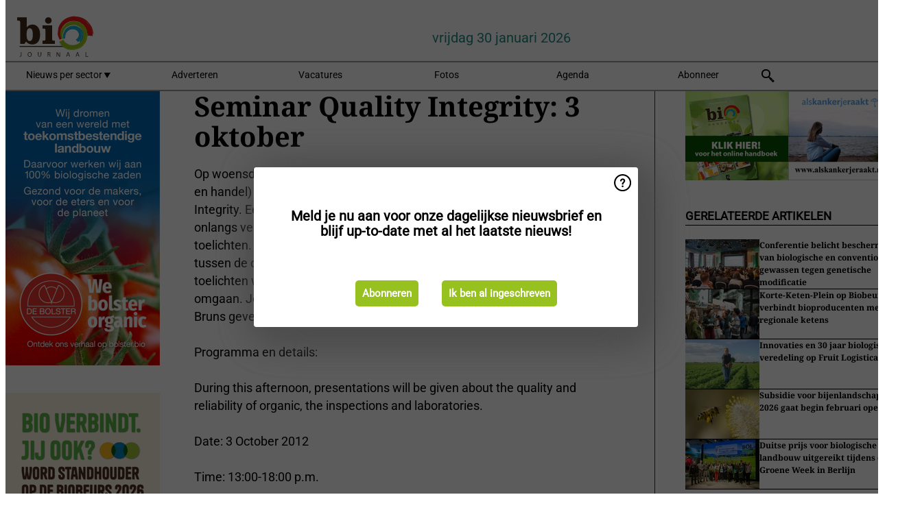

--- FILE ---
content_type: text/html; charset=utf-8
request_url: https://www.biojournaal.nl/widget/top/1044/
body_size: 140
content:

    <section>
        <h2>Top 5 -  afgelopen week</h2>
        <ul>
                <li>
                    <a href="/article/9803804/van-bodem-tot-darm-microbioom-centraal-tijdens-drukbezochte-bioborrel/">
                        <article>Van bodem tot darm: microbioom centraal tijdens drukbezochte BioBorrel</article>
                    </a>
                </li>
                <li>
                    <a href="/article/9803952/ekoplaza-waarschuwt-voor-resten-gewasbeschermingsmiddelen-op-groente-en-fruit/">
                        <article>Ekoplaza waarschuwt voor resten gewasbeschermingsmiddelen op groente en fruit</article>
                    </a>
                </li>
                <li>
                    <a href="/article/9803315/bio-koe-veronika-gebruikt-bezem-om-zich-te-krabben-en-wordt-daardoor-wereldnieuws/">
                        <article>Bio-koe Veronika gebruikt bezem om zich te krabben en wordt daardoor wereldnieuws</article>
                    </a>
                </li>
                <li>
                    <a href="/article/9803396/wij-willen-een-voortrekker-blijven-in-het-biologische-notenpastalandschap/">
                        <article>&quot;Wij willen een voortrekker blijven in het biologische notenpastalandschap&quot;</article>
                    </a>
                </li>
                <li>
                    <a href="/article/9802426/honderden-mensen-redden-60-ton-afgekeurde-biologische-aardappelen-in-steenbergen/">
                        <article>Honderden mensen redden 60 ton afgekeurde biologische aardappelen in Steenbergen</article>
                    </a>
                </li>
        </ul>
    </section>


--- FILE ---
content_type: text/html; charset=utf-8
request_url: https://www.biojournaal.nl/widget/googlenews/1041/
body_size: 2185
content:

<section>
    <h2>Overig nieuws</h2>
    <ul >
            <li >
                <a href="https://news.google.com/rss/articles/[base64]?oc=5">Zo&#x2019;n 2000 demonstranten op Maliveld tegen ayatollah: &#x2019;Wij willen geen islamitisch regime meer, hun einde is gekomen.&#x2019; - De Telegraaf</a>
            </li>
            <li >
                <a href="https://news.google.com/rss/articles/CBMijwFBVV95cUxNQk5oSDBmWEJPSjdPZGd6VkZ6aXFndC1VZTBsMUlwWDNyNi1BR1FLSS1SZjJPR2VTTEpiN2prd0Z1dElCVklOSVFFZnB5ZmFuWS1IaWNIY21hQzFueUtZcVphQllxdWFSSlZ4S01kUVUzaUlZb3NKVm1TVjBVdXpYLU53LU0wR25JWVFYR1dINA?oc=5">Mogelijk sneeuw en ijzel vanaf woensdag - NOS</a>
            </li>
            <li >
                <a href="https://news.google.com/rss/articles/[base64]?oc=5">Agent onder vuur na trapincident in Utrecht: &#x2019;Discriminatie? Puur gelul&#x2019; - De Telegraaf</a>
            </li>
            <li >
                <a href="https://news.google.com/rss/articles/[base64]?oc=5">Politie lost waarschuwingsschot in Sprang-Capelle bij arrestatie verdachte van steekpartij - Brabants Dagblad</a>
            </li>
            <li >
                <a href="https://news.google.com/rss/articles/CBMigAFBVV95cUxOU0cyVEQwSjhDSFJZSVZuenJHU25HZzdPZlpRTWJUQnVKQTJVejk3TDg3aVk1UnRvc0o0SUw0Q1AwYzRVc3otb3d5d0QyWGRwekowRm44OGM5dzFCVVdyNnNzSERjWkdKSndMYjBpa1I1LVE5LU0wQ1NGNE5HT0RiWA?oc=5">Drie voertuigen betrokken bij ongeval - Omroep West</a>
            </li>
            <li >
                <a href="https://news.google.com/rss/articles/[base64]?oc=5">112-nieuws: Brand bij woning in Veendam &#x2022; Code geel wegens gladheid - RTV Noord</a>
            </li>
            <li >
                <a href="https://news.google.com/rss/articles/[base64]?oc=5">Pruuf Mar wint opnieuw LVK na zinderende finale: &#x2018;Toen ik het filmpje van m&#x2019;n dochtertjes zag, viel alle spanning weg&#x2019; - De Limburger</a>
            </li>
            <li >
                <a href="https://news.google.com/rss/articles/[base64]?oc=5">Soepele overgang pati&#xEB;nten SJG Weert naar nieuw ziekenhuis - Nederweert24</a>
            </li>
            <li >
                <a href="https://news.google.com/rss/articles/[base64]?oc=5">Twee rijbanen A15 nog tot morgenochtend gesloten door geschaarde vrachtwagen - Rijnmond</a>
            </li>
            <li >
                <a href="https://news.google.com/rss/articles/[base64]?oc=5">Vogelgriep op pluimveebedrijf Dalen, 15.000 kippen geruimd - NOS</a>
            </li>
    </ul>
</section>

--- FILE ---
content_type: image/svg+xml
request_url: https://www.biojournaal.nl/dist/img/bj-nl/logo.svg
body_size: 8682
content:
<?xml version="1.0" encoding="utf-8"?>
<!-- Generator: Adobe Illustrator 25.2.1, SVG Export Plug-In . SVG Version: 6.00 Build 0)  -->
<svg version="1.1" id="Laag_1" xmlns="http://www.w3.org/2000/svg" xmlns:xlink="http://www.w3.org/1999/xlink" x="0px" y="0px"
	 viewBox="0 0 258 116" style="enable-background:new 0 0 258 116;" xml:space="preserve">
<style type="text/css">
	.st0{fill:#8DB224;}
	.st1{fill:none;}
	.st2{fill:#4B2D1B;}
	.st3{fill:#432918;}
	.st4{fill:#1BA6CD;}
	.st5{fill:#95C11F;}
	.st6{fill:#E41913;}
</style>
<g>
	<g>
		<g>
			<g>
				<g>
					<g>
						<g>
							<path class="st0" d="M141.6,73c-1.2,0.8,0.8,0-0.8,0.6C140.9,73.2,141.2,73,141.6,73"/>
						</g>
					</g>
					<g>
						<g>
							<line class="st1" x1="142.2" y1="64.5" x2="142.4" y2="64.5"/>
						</g>
					</g>
					<g>
						<g>
							<line class="st1" x1="137.1" y1="64.9" x2="136.9" y2="64.5"/>
						</g>
					</g>
					<g>
						<g>
							<path class="st2" d="M39.8,100h1.6v7.8c0,3-1.6,4-3.6,4c-0.6,0-1.2-0.2-1.6-0.2l0.2-1.2c0.4,0.2,0.8,0.2,1.2,0.2
								c1.4,0,2.2-0.6,2.2-2.8C39.8,107.9,39.8,100,39.8,100z"/>
						</g>
					</g>
					<g>
						<g>
							<path class="st2" d="M67.9,105.9c0,4-2.4,6.2-5.4,6.2c-3.2,0-5.2-2.4-5.2-6c0-3.8,2.2-6.2,5.4-6.2
								C65.7,99.8,67.9,102.5,67.9,105.9 M58.7,106.1c0,2.6,1.4,4.8,3.8,4.8c2.4,0,3.8-2.2,3.8-4.8c0-2.4-1.2-4.8-3.8-4.8
								S58.7,103.5,58.7,106.1"/>
						</g>
					</g>
					<g>
						<g>
							<path class="st2" d="M85.4,100v7c0,2.6,1.2,3.8,2.8,3.8c1.8,0,2.8-1.2,2.8-3.8v-7h1.6v6.8c0,3.6-1.8,5-4.4,5
								c-2.4,0-4.2-1.4-4.2-5V100H85.4z"/>
						</g>
					</g>
					<g>
						<g>
							<path class="st2" d="M109,100.2c0.8-0.2,1.8-0.2,2.8-0.2c1.6,0,2.6,0.4,3.4,1c0.6,0.6,1,1.4,1,2.2c0,1.6-1,2.6-2.2,3l0,0
								c0.8,0.4,1.4,1.2,1.6,2.4c0.4,1.6,0.6,2.8,1,3.2H115c-0.2-0.4-0.4-1.4-0.8-2.8c-0.4-1.6-1-2.2-2.4-2.2h-1.4v5H109V100.2z
								 M110.6,105.7h1.6c1.6,0,2.6-0.8,2.6-2.2c0-1.6-1-2.2-2.6-2.2c-0.8,0-1.2,0-1.4,0.2v4.2H110.6z"/>
						</g>
					</g>
					<g>
						<g>
							<path class="st2" d="M132.3,111.9v-11.6h1.6l3.8,6c0.8,1.4,1.6,2.6,2,3.8l0,0c-0.2-1.6-0.2-3-0.2-4.8v-4.8h1.4v11.6h-1.6
								l-3.8-6c-0.8-1.4-1.6-2.6-2.2-3.8l0,0c0,1.4,0.2,2.8,0.2,4.8v5h-1.2V111.9z"/>
						</g>
					</g>
					<g>
						<g>
							<path class="st2" d="M159.8,108.1l-1.2,3.6H157l4-11.6h1.8l4,11.6h-1.6l-1.2-3.6H159.8z M163.6,106.9l-1.2-3.4
								c-0.2-0.8-0.4-1.4-0.6-2.2l0,0c-0.2,0.6-0.4,1.4-0.6,2.2l-1.2,3.4H163.6z"/>
						</g>
					</g>
					<g>
						<g>
							<path class="st2" d="M184.3,108.1l-1.2,3.6h-1.6l4-11.6h1.8l4,11.6h-1.6l-1.2-3.6H184.3z M188.3,106.9l-1.2-3.4
								c-0.2-0.8-0.4-1.4-0.6-2.2l0,0c-0.2,0.6-0.4,1.4-0.6,2.2l-1.2,3.4H188.3z"/>
						</g>
					</g>
					<g>
						<g>
							<polygon class="st2" points="207.2,100 208.6,100 208.6,110.5 213.6,110.5 213.6,111.9 207.2,111.9 							"/>
						</g>
					</g>
					<g>
						<g>
							<rect x="36.4" y="84" class="st3" width="126" height="2.4"/>
						</g>
					</g>
					<g>
						<g>
							<path class="st3" d="M53.4,72.5l-4.4,6H38V22.8c0-2-0.4-3.2-1-3.8c-0.6-0.6-2-1-3.8-1h-3V9.5h24.7v25.9
								c2-2.4,4.2-4.2,6.8-5.4c2.6-1.2,5.2-1.8,8.4-1.8c5.8,0,10.6,2.4,14,7c3.6,4.6,5.4,11,5.4,19.1c0,8.2-1.8,14.7-5.2,19.1
								c-3.4,4.4-8.4,6.6-15.1,6.6c-3.2,0-6-0.6-8.6-1.8C58.1,77.2,55.7,75.2,53.4,72.5 M54.6,54.5c0,5.6,0.8,9.6,2,12.4
								c1.4,2.8,3.4,4.2,6,4.2c2.8,0,4.8-1.4,6-4c1.4-2.8,2-6.8,2-12.6s-0.6-10-2-12.6c-1.2-2.6-3.4-4-6-4c-2.8,0-4.8,1.4-6.2,4
								C55.4,44.5,54.6,48.7,54.6,54.5"/>
						</g>
					</g>
					<g>
						<g>
							<path class="st3" d="M103.2,44.7V44c0-2.6-0.2-4-0.8-4.6c-0.6-0.6-1.8-0.8-3.6-0.8h-3.2v-8.4h25.1v35.1c0,2,0.2,3.4,0.8,4
								c0.6,0.6,1.8,0.8,3.8,0.8h2.6v8.4H95.6v-8.4h3c2,0,3.2-0.2,3.8-0.8c0.6-0.6,1-1.8,1-3.8V44.7H103.2z M102.4,17.6
								c0-2.2,0.8-4.2,2.4-6c1.6-1.6,3.6-2.4,6-2.4s4.4,0.8,6,2.4s2.4,3.6,2.4,6s-0.8,4.4-2.4,6s-3.6,2.4-6,2.4s-4.4-0.8-6-2.4
								C103.2,22,102.4,20,102.4,17.6"/>
						</g>
					</g>
					<g>
						<g>
							<path class="st4" d="M187.5,74l-5.2-6.8c4.6-2.4,8.2-8,8-14c-0.2-3-1-6-2.8-8.6s-4.4-4.8-7.6-6.2c-3.2-1.4-6.8-1.8-10.4-1.4
								c-3.6,0.4-7.4,2-10.4,4.4s-5.6,5.8-7,9.4c-1.4,3.8-1.8,8-1,12c-1.2-4-1.2-8.4-0.2-12.4c1.2-4,3.4-7.8,6.4-10.8s7-5,11.2-6
								s8.6-0.8,12.6,0.4s7.6,3.6,10.4,6.8c2.8,3,4.6,7,5.2,11c0.6,4,0.2,8.2-1.4,12.2C193.5,68.1,190.9,71.5,187.5,74"/>
						</g>
					</g>
					<g>
						<g>
							<path class="st4" d="M184.3,71.5c0.6,0.4,0.2-0.6,0.4,0.2C184.5,71.7,184.3,71.7,184.3,71.5"/>
						</g>
					</g>
					<g>
						<g>
							<path class="st4" d="M192.1,70.5c0.4-2.4,3-4.2,3.2-6.8c0-0.2,0.6,0.4,0.8-0.4c0-2.4,1.2-5.8,1.6-8.8l0.2,0.2
								c0.2-0.6-0.6-1.2-0.6-1.8c0.2,0,0.2,0.2,0.4,0c-0.4,0-0.4-1-0.6-1.2c0.2-0.2,0.4-0.2,0.6-0.6l-0.6-0.2
								c-1.2-0.6-0.4-2.2-1.4-3.2c0.2,0,0.2,0.2,0.2,0c-1.4-1.6-2.4-3.8-4-5.4c0.2,0,0.4-0.2,0.6-0.4c-0.4,0.2-1-0.2-1.4-0.6
								c0.2-0.6-1-0.4-1.4-1h0.2c-0.8,0-0.4-0.8-1-0.6v-0.4c-0.6,0.4-0.4-0.8-1-0.6v0.2c-0.4,0-0.4-0.4-0.8-0.6l0,0
								c-0.8-0.4-1-0.8-1.2-0.4c0-0.6,0.8,0.2,0.8-0.6c-2.8-1-5.4-2.2-8.2-2.8c-0.2-0.2-0.4-0.4-0.6-0.6c-0.2,0-1,0-1.4,0.2
								c0,0-0.2-0.2-0.4-0.4c-0.6-0.2-0.6,0.6-1.2,0.2c0.2-0.2,0.4-0.2,0.2-0.6c-0.6,0.4-1.2,0.4-1.8,0.4c0,0,0.2-0.2,0.2-0.4
								c-0.6,0.4-1.2,0-1.6,0.2l0.2-0.4c-1-0.4-0.2,0.6-1,0.6c0.2-0.2,0-0.2,0.2-0.4c-0.6,0.6-1.8,0.6-2.4,1V34
								c-0.8,0.2-1.6,0.2-2.2,0.8c-0.4,0-0.2-0.8-0.8-0.4c0.2,0.6-1.2,0.8-0.6,1.2c-0.6,0.2-1.8,0.4-2,0.8c0.2-0.4-0.6-0.6-0.2-0.8
								l-0.6-0.2c0-0.2,0.4-0.2,0.2-0.4c-0.2,0.2-1,0.8-1.2,0.8c-0.4,0.6-0.4,1.4-1,2c0.2-0.4-0.6-0.4-0.4-0.6
								c-0.2,0.6-0.2,1.2-0.2,1.6c-0.2,0.2-0.4-0.4-0.6,0c0.2,0.2,0,0.4,0,0.4c-0.2,0-0.8,0.8-1.2,0.6c-0.2,0,0.2-0.4-0.2-0.4
								c-0.4,0.4-0.2,0.6-0.6,1l0,0c-0.4,0.2-0.6,1,0,0.8c0.2-0.2-0.4-0.2,0-0.4c0,0.4-0.2,1-0.6,1.4c0-0.2,0-0.2-0.2-0.4
								c-0.2,0.8-0.4,1.6-0.6,2.2c0.2,0.2-0.2-0.6,0-0.6c-1,0.6-0.8,2-1.6,2.4c0-0.2,0.4,0.2,0.4,0.2c-0.2,0.4-0.6,0.2-0.6,0.6
								c-0.2,0-0.2,0.4-0.2,0.6c0,0.2-0.2,0,0-0.2c0,0.4-0.2,2.2-1,3c0.2,0,0.4,0.8,0.4,1l-0.4-0.2c-0.2,0.2-0.2,0.8-0.4,0.8
								c0.4,0.6,0-2,0.2-1.2c-0.4,0,0.4,1-0.2,0.8c0,0.4,0.2,1-0.2,1.4c0-0.2-0.4-0.4-0.4,0c0,0.6,0.2,0.2,0.2,0.8l0.2,0.4
								c0.4,0-0.2,0.6,0.4,0.4c-0.4,0,0.2,1-0.6,0.8l-0.4-0.2c0,0.2,0.4,0.6,0.8,0.8c0,0-0.2,0.2-0.2,0c0.8,0,0,0.6,0.6,1
								c-0.2,0.6,0,1.4-0.4,1.8c0.2,0.4,0.6,0.8,0.6,1.4c0,0-0.2-0.2-0.4-0.2c-0.2,0.4,0,0.4,0.2,0.6c-0.2,0-0.4,0.8-0.4,1.2
								c0.4,0.4,0.6,0.2,1,0.2c-0.2,0.2-0.2,0.4-0.2,0.4v0.2l0,0c3-0.8-4,1-3.4,0.8l0,0l0,0l0,0l0,0l-0.2-0.2
								c-0.2-0.4-0.4-0.8-0.2-1.2c0.2,0.2,0.4,0.8,0.6,0.2c0.6-0.6-0.6-0.8-0.4-1.8l-0.6,0.2c0.4-0.4-0.4-1.2,0.2-1.2
								c-0.2-0.2,0.2-1-0.4-0.8c0.4-1.2-0.2-3.2,1-3.8c0-0.2,0.2-0.6-0.2-0.6c-0.4,0.2,0.2,0.4,0,0.6c0-0.2-0.2-0.2-0.2-0.2
								c0.2-0.4,0.4-0.6,0.8-0.2c0.6-0.8-0.8-1.2-0.4-2.2c0.2,0.2,0.4,0,0.4-0.2l-0.2-0.8c0.4-0.6,0.6-0.2,1,0c0-0.4,0.2-0.8,0-1
								l0.6-0.2c-0.4,0.2-0.2-0.4-0.2-0.6v0.2c0.2,0,0.2-0.4,0.4-0.6c-0.2,0-0.6,0.4-0.8,0.6c0-0.2,0-0.6,0-0.8
								c0.4,0.2,0.6-0.4,0.6-0.8c0.2-0.2-0.2-0.6,0-0.6s0.4-0.4,0.4,0c0,0.2-0.4,0.2-0.2,0.4c0.2-0.2,0.6,0,0.6-0.4
								s-0.8-0.4-0.2-0.8c0,0.2,0.2,0.4,0.2,0.6l0.6-0.4l-0.4-0.2c0.2,0,0.2,0,0.2,0c-0.2-0.4,0.4-1,0.2-1.2
								c0.2-0.4,0.6-0.4,0.8-0.6l0,0c0.4-0.2,0.6-0.6,0.6-1l0,0c0.2-0.2,0.4-0.6,0.4-1c0.6-0.2,1.2,0.8,1.2,0.2c0.4-0.4,0.2-1-0.2-1
								c1-0.4,1.4-1.8,2.4-1.8c0-0.2,0-0.2,0-0.4c1.2-0.8,2.4-2,3.8-1.8c-0.4,0.4,0.2,0.4,0.2,0.6c0.2-0.4,0.6,0.2,0.4-0.4
								c-0.2-0.2-0.2-0.4-0.6-0.4c0.6-0.6,2-1,2.6-0.8c-0.2,0-0.2-0.2,0-0.4c0.2,0.6,0.8,0.4,1.2,0v-0.4l0.4,0.2
								c0.2-0.2,0-0.8,0.6-0.6c0,0.2,0.2,0.2,0.2,0.4c0.4-0.4,1-1,1.6-0.8l0.6,0.4c0.2,0,0.6-0.4,0.2-0.4c1,0.2,1.6,0.2,1.8,0.6
								c1.6-1,4-0.8,6-0.4l-0.2,0.2c0.4,0.4,0.4-0.4,0.6-0.2c-0.2,0.2,0.2,0.6-0.2,0.8c0.6,0.4,1-0.2,1.6,0c0.2-0.2-0.4,0-0.2-0.2
								c0.2,0,0.8,0.6,1.2,0.2c0.2,0.2-0.2,0.6-0.4,0.6h0.6c0.2,0.8-1.6,0.6-1.2,1.4h0.4c0.2,0.6-1.2,0.2-0.4,0.6c0.4,0,1-0.6,0.8-1
								c0.8,0.2,0.8-0.8,1.8-0.4c0.2,0.4-0.8-0.4-0.8,0.2c0.2,0.6,1,0.2,1.2,0.6c-0.4-0.4,0.2-0.6,0.6-0.6c0.4,0.4-0.6,0.2,0,0.6
								c0.2-0.2,1,0,0.6-0.4c0.6-0.4,0.6,0.6,1.2,0.4c0,0.6-1.2,0.4-0.6,1c0.2-0.4,1.2,0,1.2-0.6c0.2,0.2,0,0.6-0.4,0.6
								c0.2,0.4,1.4,0,1,0.8l0.4-0.2c0,0.2,0,0.4,0.2,0.8c0.2,0.2,1.4,0.4,0.8,0.8c0.2,0,0.8,0.8,0.8,0.2c-0.2-0.6-0.8-0.2-0.4-0.8
								c0,0.6,0.6,0.6,1,0.6l-0.2,0.2c0.2,0,0.4,0.4,0.8,0.4c-0.2,0-0.2,0.2-0.2,0.4h0.4c0.6,0.6-0.4,0.6,0.2,1.2l-0.6-0.2
								c0.2,0,0,0.4,0.4,0.8c0.4,0,0.8-0.2,1.2-0.2c0.4,0.4-0.2,0.4,0.4,0.6l-0.6-0.2c-0.2,0-0.4,0.6,0,1.2c0.2,0.2,1,0.6,1-0.2
								c0.2,0.2,0.2,0.8-0.2,0.6c0.4,0.6,0.4-0.2,0.8,0.2c-0.2,0.4-0.2,1.2-0.2,1.8l-0.8-0.4l0.2,0.4c-0.6-0.2-0.2,0.4-0.8,0.4
								c0,0.2,0.2,0.4,0.6,0.6c0.4-1,1.4,0.4,2,0c0.4,1-1.6,1.2-0.2,2c0.2-0.2,0.8,0.2,0.4-0.4c0,0.6,0.8,0.4,0.8,1.2
								c-0.4-0.6-0.6,0.8-1.2,0c0.2,0,0-0.4,0-0.6c-0.2,0.4-0.8,0.2-0.6,0.8c0.2,0.4,0.2,1,0.6,0.8c0.4,0-0.2-0.6,0.4-0.4
								c0.2,0.8-0.4,1,0.4,1.4c-0.2-0.6,0.4-0.8,0.6-0.8l0.2,0.6l-0.4-0.2c-0.2,1,0.6,0.2,0.6,1.2l-0.6,0.4
								c-0.4-0.2,0.2-1.4-0.6-1.2c0,0.6,0.4,0.8,0.2,1.4c0-0.2,0-0.4-0.2-0.4c0,0.2-1,0.4-0.6,1.4c0.2,0.4,0.2,0.2,0.6,0.2
								c0,1,0.2,1.4,0.2,2c-0.6-0.2-0.2,1.2-0.8,0.2c0.4-0.2,0.6-1.8,0.2-2.2c-0.6,0.4,0.2-0.8-0.6-1c0,0.8-0.8,0.6-1.2,0.8
								c0,0.2,0.2,0.4,0.2,0.6c0.4,0.2,0.4-0.2,0.8-0.2c-0.2,0.8-0.2,1.6,0.2,2.2c-0.2,0.2-0.6,0-0.6-0.2c-0.2,1-0.6,2-1,2.8
								c0.8-0.2-0.4,1,0.4,0.8c0.4-0.4,1-0.6,1.2-0.2c-0.2,0.2-0.2-0.2-0.4,0c0.2,0.6-0.8,0.4-0.4,1c0.2-1-0.6-0.6-1-1
								c0,0.8-0.4-0.2-0.6,0.4c0,0.8-0.4,1.4-0.6,2.2c-0.8,0.4-1.4,1.8-2,2.4c-0.6,0-0.6-0.6-1-0.4c-0.4,0.4,0.8,0.2,0,0.6v-0.2
								c0,0.4-1.4,0.6-1,1.4l-0.2-0.6c-0.2,0-0.2,0.2-0.2,0.4c-0.2-0.2-0.4-0.2-0.2-0.4c-0.4-0.2-1.2,0.8-0.8,0.6V68v-0.2l0,0
								c0-0.2-0.4,1.6-0.2,0.8l0,0l0,0l0,0l0,0l0,0l0,0c0,0.2,0.4-1.8,0.2-1l0,0l0,0l0,0l0,0l0,0h0.2l0.2,0.2
								c0.2,0.2,0.2,0.2,0.4,0.4c0.2,0.4,0.4,0.6,0.6,1l-0.4,0.2l0.4,0.2c-0.4,0.2-0.2,0.6,0.2,0.6l-1.6-0.4c0-0.4,0.6,0,0.8-0.4
								s-0.4-1-0.8-0.8c0.2,0.2,0.2,0.2,0.4,0.4c-0.4,0.4-0.6,0-1,0c0.2,0.2,0.2,0.4,0.2,0.4c-0.4,0-0.6-0.2-1-0.6
								c0.4,0.2,0.2-0.4,0.4-0.4h-0.2h-0.2l0,0l0,0c-0.2,1.2,0.4-1.6,0.4-1.4l0,0l0,0l0,0c0.2-0.2,0.4-0.4,0.6-0.4
								c0.6,0.2,0.8-0.8,1.4-1.2c0,0.6,0,1-0.2,1.4c0.6,0,0.4-0.4,0.8-0.4c0-0.4-0.2-1,0-1.4l0.2,0.2c0.2-0.4-0.2-0.8,0.4-1.2
								c0.8-0.6,1.4-1.6,2-2.2l0.4,0.2c-0.4-0.8,0.4-1.6,0.4-2.2c0.6-0.8,0.4-2.2,1-2.6c0.2-1.8-0.2-3.4-0.4-5.4l0.6,0.2
								c-0.4-0.2,0.2-0.2,0-0.6c-0.2,0.4-0.6-0.4-1-0.4c0.2-1-0.6-1.8-1.2-2.4l0.2-0.2c-0.8-0.4-0.8-1.4-1.2-2.2
								c0-0.2,0.2-0.4,0-0.6c-0.8,0-0.8-0.4-1.6-0.6c-0.4-0.4-1-1-1.2-1.6c-2-0.6-3.6-2.2-5.8-2.2v-0.4c-2.2,0.2-4.4-0.8-6.2-0.2
								l0.2-0.6c-0.6-0.2-1.2,0.2-1,0.8c-0.6-0.2-1.2,0.6-1.8,0c-0.6,0-0.6,0.4-1,0.6c-1.2,0-1.4,0.2-2.4,0.8h0.2
								c0-0.2,0-0.4-0.4-0.4c-0.4,0.2-1.4,0.4-0.6,1c-1.2,0-2,1.6-3.2,1.6c0.2,0.2,0,0.4,0,0.4c-0.8,0.6-1.8,1-2.2,1.8
								c-0.2,0,0-0.4-0.4-0.2c0,0.2,0.2,0.2,0.2,0.6c-0.8,1.4-2.4,2.2-3,3.6c-0.8,2.4-2,4.8-2,7.2h-0.2c0.6,0.8-0.8,1.8,0.2,2.6
								c-0.2,0.2,0,0.8-0.4,0.6c0.4,0.6-0.2,1.8,0.4,2.8c0,0,0-0.2-0.2-0.2V64l0,0l0,0l0,0c1-0.2-9.2,2.4-5,1.2l0,0l0,0l0,0l0,0V65
								c0-0.2-0.2-0.6-0.2-0.8c-0.2-0.6-0.4-1.2-0.2-1.8c0,0.2,0.2,0.4,0.4,0.4c0.2-0.6-0.8-1-0.2-1.4c0-0.2-0.4-0.2-0.4,0
								c0-2.8-0.4-5.8,0-8.6c1-2,1.2,0.2,1.2-1.6c0.2,0-0.2-0.2,0-0.2c0-0.6,1.2-0.6,1-1.2c-0.6,0-0.2-0.4-0.4-0.4
								c0.6-1,1.2-1,1.4-2.2l0.2,0.2c-0.2-1.4,0.8-2.4,0.8-3.6c3.4-5.4,8.6-9.8,15.1-11.6c6.2-1.6,13-1.4,18.9,1.6
								c1,1.2,1.2,1.4,2.8,1.8c-0.2,0-0.2,0-0.2,0.2c0.4-0.4,1,0.6,1.4,0.2c2,1.4,3.6,2.8,5.2,4.8c-0.4-0.2-0.8-0.2-0.4,0.2l0.6,0.2
								v0.2c0.2,0.2,0.8,0.4,0.6,0c4.4,4.8,5.2,11.6,4.8,17.7c-0.2,1.4-0.4,3.4-0.8,5c-2,4.2-4.6,7.4-7.4,11
								C191.7,73.4,191.1,71.9,192.1,70.5"/>
						</g>
					</g>
					<g>
						<g>
							<path class="st4" d="M183.7,70.9c0.2-0.2,0-0.8,0.4-0.6C184.1,70.3,183.9,70.7,183.7,70.9"/>
						</g>
					</g>
					<g>
						<g>
							<path class="st4" d="M189.9,61.9l0.2-0.2c0,0.2,0,0.4-0.2,0.4C190.1,62.1,189.9,62.1,189.9,61.9"/>
						</g>
					</g>
					<g>
						<g>
							<path class="st4" d="M191.3,58.7c0.2,0.2,0.2,1,0,1.4V58.7z"/>
						</g>
					</g>
					<g>
						<g>
							<path class="st4" d="M193.1,55.3c0.2-0.4,0.4-0.2,0.4,0.2C193.1,55.5,193.1,55.5,193.1,55.3"/>
						</g>
					</g>
					<g>
						<g>
							<path class="st4" d="M192.5,55.1c0-0.2,0.2-0.4,0.2-0.6C192.5,54.5,192.9,55.1,192.5,55.1"/>
						</g>
					</g>
					<g>
						<g>
							<path class="st4" d="M192.1,47.3c0-0.2-0.4-0.4-0.2-0.8C191.7,46.9,192.5,47.3,192.1,47.3"/>
						</g>
					</g>
					<g>
						<g>
							<path class="st4" d="M190.3,44.3c0-0.2,0-0.2-0.2-0.2c0-0.2,0.2-0.2,0.4,0L190.3,44.3z"/>
						</g>
					</g>
					<g>
						<g>
							<polygon class="st4" points="148.6,61.3 148.6,60.9 148.8,60.9 							"/>
						</g>
					</g>
					<g>
						<g>
							<path class="st4" d="M156.4,43.2c0-0.4,0.4,0,0.4,0C156.8,43.4,156.8,43,156.4,43.2"/>
						</g>
					</g>
					<g>
						<g>
							<polygon class="st4" points="165.8,35.2 165.8,35.2 165.6,34.8 							"/>
						</g>
					</g>
					<g>
						<g>
							<path class="st5" d="M138.9,73.2l9.8-5C152,74.8,158,79.8,165,82s15.1,1.6,21.9-1.8c6.8-3.4,12-9.4,14.5-16.5
								c2.4-7,2-15.1-1.4-21.5c-3.2-6.6-9.2-11.8-16.5-14c-7.2-2.2-15.3-1.6-22.1,1.8s-12.2,9.4-14.7,16.7c-2.4,7-3.6,11.4-0.4,18.1
								c-3.8-6.4-3.2-10.8-1-18.5s7.4-14.5,14.9-18.7c7.2-4.2,16.3-5.4,24.5-3.2c8.2,2,15.9,7.6,20.1,15.5
								c4.4,7.6,5.6,17.3,2.8,26.1c-2.6,8.8-8.8,16.9-17.5,21.7c-8.4,4.8-18.9,6.2-28.5,3.6C152.4,88.4,144,82,138.9,73.2"/>
						</g>
					</g>
					<g>
						<g>
							<path class="st5" d="M142.8,70.1c-1.2,0.8,0.8,0-0.8,0.6C142.2,70.5,142.4,70.3,142.8,70.1"/>
						</g>
					</g>
					<g>
						<g>
							<path class="st5" d="M143.6,80.4c4,2.6,8,7.2,13.2,8.4c0.6,0.2-0.4,0.6,0.8,1c4.8,1,12.2,2.8,18.3,3l-0.4,0.2
								c1.2,0.2,2.4-0.8,3.6-1c0,0.2-0.4,0.2,0,0.4c0.2-0.4,2.2-0.6,2.6-1c0.4,0,0.6,0.4,1.2,0.4l0.6-0.6c1.4-1.6,4.4-1.6,6.4-3.2
								c0,0.2-0.2,0.4,0,0.4c3.4-2.6,7.6-5.6,10.4-9.4c0,0.2,0.2,0.6,0.4,0.4c-0.2-0.4,0.6-1.6,1.2-2.8c0.8-0.2,0.8-2,1.8-3v0.2
								c0-1.2,1.2-1.2,1-2.2l0.6-0.4c-0.4-0.8,1-1.2,1-2.2h-0.2c0.2-0.8,0.6-1.2,0.8-1.8h0.2c0.4-1.8,1-2.8,0.4-2.8
								c0.6-0.6-0.2,1.8,0.6,1c1-6,1-12.2-0.6-18.1c0-0.8,0-1.2,0.2-1.4c-0.4-0.6-1-2-1.4-2.4c0,0.2,0.2-0.4,0-0.8
								c-0.4-1-1-0.8-1.4-2c0.4,0.4,0.6,0.4,0.6,0.2c-0.8-0.8-1.6-1.8-2.2-2.8c0.2,0.2,0.4,0.4,0.4,0.2c-1-0.8-1.4-2-2.4-2.8
								l0.6,0.2c-0.8-1.8-0.8,0-1.8-1.4c0.4,0.2,0.4,0,0.4,0c-1.4-0.8-3-2.4-4.4-3.2h0.2c-1.4-0.8-2.6-2-4.4-2.6
								c-0.6-0.4,0.6-0.6-1-1.2c-0.2,0.6-2.8-1-2.2,0.2c-1.2-0.8-3.4-1.6-4.4-1.6c0.8,0-0.6-0.8,0.6-0.6l-0.8-0.6
								c0.2-0.2,1,0.2,0.8,0c-0.6-0.2-2.4-0.2-3-0.4c-1.2,0.2-2.4,0.8-4.2,0.8c0.8-0.2-0.4-0.6,0.2-0.8c-0.8,0.4-1.8,0.8-2.6,1.2
								c-0.6,0-0.2-0.4-1-0.2c0,0.2-0.4,0.2-0.6,0.4c-0.2-0.2-2.4,0.4-2.8,0c-0.4-0.2,1-0.4,0.2-0.4c-1.2,0.2-1.2,0.4-2.2,0.6l0,0
								c-0.8,0.2-2,0.8-1.2,1c0.6-0.2-0.2-0.2,0.4-0.4c-0.4,0.6-1.6,0.8-2.6,1.4c0.4-0.2,0.2-0.4,0.2-0.6c-1.2,1-2.6,1.8-4,2.6
								c0.2,0.2,0.2-0.8,0.6-0.8c-2.2,0.6-3.4,2.6-5.2,3.2c0.2-0.2,0.4,0.2,0.4,0.2c-0.8,0.6-1,0.2-1.4,0.8c-0.2-0.2-0.6,0.6-1,1.2
								c-0.2,0.4-0.2,0,0.2-0.4c-0.6,0.8-2.8,3.8-4.4,5.4c0.2,0-0.2,1.4-0.4,1.8l-0.2-0.4c-0.4,0.2-0.8,1.4-1.2,1.4
								c-0.2,1.2,1.8-3.8,1.4-2.4c-0.4,0.2-0.4,2-0.8,1.6c-0.6,0.8-0.4,2-1.2,2.6c0.2-0.2-0.2-1-0.4-0.2c-0.6,1.4,0,0.4-0.2,1.6v0.8
								c0.4,0.2-0.4,1.2,0.2,0.8c-0.4,0-0.4,2.2-1,1.8l-0.4-0.4c-0.2,0.6,0.2,1.2,0.2,1.6l-0.2,0.2c0.8,0.2-0.4,1.4,0,2.2
								c-0.6,1.2-0.4,3.2-0.8,3.8c0.2,1,0.6,1.8,0.6,2.8c-0.2-0.2-0.2-0.4-0.4-0.4c0,0.6,0.2,0.8,0.4,1.4c-0.2-0.2,0,1.4,0,2.2
								c0.6,0.8,0.8,0.4,1,0.4c-0.2,0.6,0.4,1.2,0.8,1.6l0.2,0.2l0,0l0,0l0,0l0,0c-6.6,3.6-1.8,1-3.4,1.8l0,0l0,0v-0.2l-0.2-0.6
								c-0.2-0.4-0.2-0.8-0.2-1c0.2,0.4,1,1.4,0.8,0.4c0.2-1.2-1.4-1.6-1.4-3.4l-0.4,0.6c0-0.8-0.8-2.4-0.2-2.4
								c-0.4-0.6,0-2-0.6-1.8c0.4-2.8,0.6-6.8,2.2-8c0-0.4,0.4-1.2,0-1.2c-0.6,0.4,0,0.8-0.4,1c0-0.4,0-0.4-0.2-0.6
								c0.4-0.8,0.6-1.2,0.8-0.4c1-1.6-0.4-2,0.8-4.2c0.2,0.2,0.4,0,0.6-0.6l0.2-1.4c0.8-1.4,0.8-0.6,1.2-0.4c0.2-0.8,0.8-1.6,0.8-2
								l1-0.6c-0.6,0.4,0.2-0.8,0.4-1l-0.2,0.4c0.2,0,0.8-0.8,1-1.2c-0.2,0-1,0.6-1.4,1c0.2-0.4,0.6-1,0.8-1.4
								c0.2,0.4,1-0.8,1.6-1.2s0.4-0.8,0.4-1c0.2,0.2,0.8-0.8,0.6-0.2c-0.2,0.2-0.6,0.2-0.8,0.6c0.4-0.2,0.6,0,1.2-0.8
								c0.4-0.6-0.8-0.4,0.6-1.2c-0.2,0.4-0.2,0.4-0.2,0.8l1.2-0.8l-0.2-0.4c0.2,0,0.2,0,0.2,0c0-0.6,1.6-1.4,1.6-2
								c0.6-0.4,1.4-0.6,2-1l0,0c0.8-0.2,1.6-0.8,2.2-1.4l0,0c0.4-0.2,1.4-0.6,1.8-1c1.2-0.2,0.8,1.2,1.8,0.2c1-0.4,1.4-1.2,1-1.2
								c2-0.4,4.2-1.6,6.2-1.2c0.2-0.2,0-0.2,0.6-0.4c3-0.2,6.4-0.6,8.6,0.6c-0.8,0-0.2,0.4-0.2,0.6c0.8-0.2,0.8,0.4,1.2,0
								c0-0.4,0.2-0.6-0.6-0.8c1.8,0.2,4.4,1,5.2,1.6c-0.4-0.4,0-0.2,0.4-0.2c-0.4,0.4,0.8,1,1.8,1.2l0.2-0.2l0.4,0.6
								c0.4,0,0.8-0.4,1.4,0.4c0,0.2,0,0.2,0,0.4c1,0.4,2.6,0.6,3.2,1.6l0.4,1c0.4,0.2,1.2,0.6,0.6,0c1.2,1.6,2.2,2.4,2.2,3.2
								c3,1.6,5.8,6,7,9.6H204c0.2,1,0.6,0.4,0.6,1.2c-0.4-0.2-0.2,1-0.8,0.2c0.2,1.4,1,1.8,1.2,2.6c0.4,0-0.4-0.8,0-0.6
								c0.2,0.2,0.2,2,0.6,2.2c-0.2,0.4-0.6,0.2-0.8,0l0.4,0.8c-0.4,1.2-1.4-2.4-1.8-1c0,0.2,0.2,0.6,0.2,0.8c-0.4,0.8-0.8-2-0.8,0
								c0.4,0.8,1.2,1.4,1.2,0.6c0.4,1.8,1.4,0.8,1.4,2.8c-0.2,0.6,0-1.6-0.4-1.2c-0.4,1,0.2,1.8,0.2,2.8c0.2-1,0.6-0.2,0.8,0.4
								c-0.4,1-0.4-0.6-0.6,0.8c0.2,0.2,0.4,1.6,0.6,0.4c0.6,0.6-0.2,1.6,0,2.4c-0.6,0.4-0.8-1.6-1.2-0.2c0.4-0.2,0.2,2,1,1.4
								c-0.2,0.6-0.6,0.6-0.8,0c-0.4,0.8,0.2,2.4-0.8,2.4l0.4,0.4c-0.2,0.2-0.4,0.6-0.8,1c-0.2,0.8-0.4,2.6-1,2.2
								c0,0.2-1,1.8-0.2,1.4c0.8-0.8,0.2-1.4,1-1.6c-0.8,0.6-0.6,1.6-0.8,2.2h-0.2c0,0.4-0.6,1.2-0.4,1.6c0-0.4-0.2-0.2-0.4,0
								l0.2,0.6c-0.8,1.4-0.8,0-1.6,1.4l0.4-1.2c0,0.2-0.6,0.4-1,1.2c0.2,0.4,0.2,1.2,0.2,1.4c-0.4,0.8-0.6,0-0.8,1l0.4-1.2
								c0-0.2-1,0.2-1.6,1.2c-0.4,0.6-0.8,1.8,0.2,1c-0.4,0.4-1.2,0.8-1,0.4c-0.8,1,0.4,0.2-0.2,1.2c-0.4,0.2-1.8,0.8-2.8,1.2
								l0.4-1.2l-0.6,0.4c0.4-1-0.6,0-0.6-0.8c-0.4,0.2-0.8,0.8-1.2,1.2c1.8-0.2-0.8,1.8,0,2.2c-1.8,1.4-2-0.8-3.4,1.4
								c0.4,0-0.2,1,0.8,0.2c-1.2,0.6-0.4,1.2-2,1.6c1-0.8-1.4-0.2-0.2-1.2c0,0.2,1-0.2,1-0.4c-0.6,0-0.2-0.6-1.4-0.2
								c-0.8,0.4-1.8,0.8-1.4,1.2c0.2,0.4,1.2-0.6,0.8,0c-1.4,0.8-2,0.2-2.4,1.2c1-0.4,1.4,0,1.4,0.2l-1.2,0.6l0.2-0.4
								c-2,0.4-0.4,0.8-2.4,1.2l-1-0.4c0.4-0.6,2.8-0.6,2.2-1.2c-1.2,0.4-1.4,0.8-2.6,0.8c0.2-0.2,0.6-0.2,0.8-0.4
								c-0.4,0-1-0.8-2.6,0c-0.8,0.4-0.2,0.4-0.2,0.6c-2,0.4-2.6,0.8-3.8,0.8c0.2-0.6-2.2,0-0.8-0.6c0.6,0.4,3.6,0.2,4.2-0.6
								c-0.8-0.6,1.6,0,1.8-1c-1.6,0.4-1.6-0.4-1.8-0.8c-0.4,0-0.8,0.2-1,0.4c-0.2,0.4,0.4,0.4,0.4,0.8c-1.8,0.2-3.4,0.4-4.4,0.8
								c-0.6-0.2-0.4-0.6,0.2-0.6c-2,0-4.2-0.2-6.2-0.8c1,1-2.2-0.4-1.4,0.4c1,0.4,1.8,1.2,1.2,1.2c-0.6-0.2,0-0.2-0.2-0.4
								c-1,0.2-1.2-1-2.2-0.6c2,0.2,0.6-0.6,1-1.2c-1.4,0,0.2-0.4-1-0.6c-1.4-0.2-3-0.4-4.4-1.2c-1.4-1.2-4-2.4-5.4-3.4
								c-0.6-0.8,0.4-0.8-0.2-1.6c-0.8-0.8,0.2,1-0.8-0.2h0.2c-0.6-0.2-1.8-2.4-2.8-2.2h0.8c-0.2-0.2-0.4-0.4-0.6-0.6
								c0.2-0.2,0-0.6,0.4-0.2c-0.4-1-1.2-1.6-2-2.4v0.8c-0.6-0.6-1-1.4-1.4-2l-0.6-1l0,0l0,0l0,0l0,0c1.6,0.6,0.4,0.2,0.8,0.2l0,0
								l0,0l0,0h-0.2l-0.2,0.2l-0.6,0.4l-0.2-0.4v0.4c0-0.4-0.8-0.2-1.2,0.4l2-2c0.8-0.2-0.6,0.8,0,0.8c0,0.2,1.2-0.2,0.6-0.2
								c0.2,0.4,0.6,0.8,0.8,0.8c-0.2-0.6-0.4-0.6-0.8-1c0.4-0.4,0.8,0.4,1.4,0.6c-0.2-0.2-0.2-0.8-0.4-0.8c0.6,0.4,0.8,1,1.4,1.8
								c-0.6-0.4,0,0.4-0.4,0.4c0.4-0.2,1.2,0.6,1.8,1.6c0.2,1,1.8,1.6,2.8,2.6c-0.8,0-1.6-0.4-2.4-1c0.4,0.8,0.6,0.8,1.2,1.6
								c0.6,0,1.2,0,2.2,0.6l-0.2,0.4c1,0.6,1.2,0.2,2.4,1c1.8,1.4,4,2.6,5.8,3.2v0.4c1.2-0.2,3.4,0.8,4.8,0.6
								c2.2,0.8,5,0.2,6.2,0.6c4-0.4,7.4-1.6,11.2-3.2l-0.4,0.8c0.6-0.6,0.6,0,1.2-0.4c-1,0,0.6-1,1-1.4c1.8-0.6,3.4-2.4,4.4-3.8
								l0.2,0.2c0.8-1.6,2.4-2.6,3.8-4.2c0.2-0.2,0.8-0.2,1-0.8c0.2-1.2,0.4-1.8,0.8-3.4c0.4-1,1.4-2.8,1.8-4
								c0.6-4.4,1.2-9-0.4-13.4l0.4-0.4c-1.8-4-4-9-7.2-11.4l0.8-0.2c-0.8-1-2.2-1.8-2.2-1.2c-0.8-0.8-2.4-1.6-2.8-2.4
								c-1-0.8-1.4-0.4-2.4-0.8c-2-1.2-3-1.6-5.2-2l0.6,0.2c0.2,0,0.4-0.4-0.2-0.6c-0.8-0.2-3-0.8-2.4,0.2c-2.4-1-5.6-0.2-8-0.4
								c0.2,0.2-0.4,0.4-0.6,0.4c-2,0.4-4.4,0.6-5.8,1.6c-0.4,0,0.4-0.6-0.4-0.2c-0.4,0.2,0.2,0.2-0.4,0.6c-3,1.8-6.2,3-8.4,5.4
								c-3.8,4.2-6,9.4-7.6,14.9H148c0.2,1.8-1.4,4-0.4,5.2c-0.2,0.4,0.2,1.4-0.2,1.2c0.2,0.6,0.4,1.4,0.6,2.4c0,0.4,0.4,1,0.6,1.4
								L149,63l0,0l0,0l0,0l0,0l0,0l0,0c1-0.6-8.6,4.8-4.6,2.6l0,0l-0.2-0.2l-0.4-0.4c0,0.2,0.2,0.4,0.4,0.6c-0.8-2.4-2.4-4.2-2.6-7
								c0.2,0.2,0.2,0.8,0.4,0.8c0-1-1-2.4-0.4-3c0-0.6-0.4-0.4-0.4,0c0.4-6,1.4-11.4,3.8-17.3c2.6-3.4,1.2,0.4,2.4-2.8
								c0.2-0.2-0.2-0.4,0-0.2c0.6-1.2,1.8-1.2,2-2c-0.6,0,0.2-0.6,0-0.8c1.8-1.8,2.6-1.8,3.8-3.4V30c1.2-2.2,3.8-3.4,5-5.2
								c11.4-6.8,26.1-7,37.5,0.2c11,7,17.9,20.3,16.3,33.3c-1,3-1,3.2-1.4,6.4c0-0.2,0-0.4-0.2-0.2c0.6,0.4-0.6,2.2-0.2,2.6
								c-1.6,4.6-3.6,8.6-6.8,12.4c0.4-0.6,0.4-1.2-0.2-0.4l-0.4,1h-0.2c-0.4,0.6-0.6,1.2,0,0.8c-8,10-21.1,14-33.1,13.4
								c-2.8-0.4-7-0.8-10-1.6c-8.8-3.4-15.1-9-21.1-16.1C139.1,77.6,140.9,78,143.6,80.4"/>
						</g>
					</g>
					<g>
						<g>
							<path class="st5" d="M144.4,69.3c0.4,0.2,1.4-0.2,0.8,0.4C145,69.7,144.4,69.7,144.4,69.3"/>
						</g>
					</g>
					<g>
						<g>
							<path class="st5" d="M164.6,83.8L165,84c-0.4,0-0.8,0-1-0.2C164.4,84,164.4,84,164.6,83.8"/>
						</g>
					</g>
					<g>
						<g>
							<path class="st5" d="M171.7,85.4c-0.2,0.2-1.8,0.4-2.6,0.2C170.1,85.6,170.9,85.4,171.7,85.4"/>
						</g>
					</g>
					<g>
						<g>
							<path class="st5" d="M178.7,86c0.6,0.2,0.4,0.2-0.4,0.4C178.3,86.4,178.5,86.2,178.7,86"/>
						</g>
					</g>
					<g>
						<g>
							<path class="st5" d="M179.1,85.4c0.6,0,0.8,0,1.2,0C180.1,85.4,178.9,86,179.1,85.4"/>
						</g>
					</g>
					<g>
						<g>
							<path class="st5" d="M193.1,80.2c0.4-0.2,0.8-0.8,1.2-0.8C193.9,79.6,193.1,80.8,193.1,80.2"/>
						</g>
					</g>
					<g>
						<g>
							<path class="st5" d="M197.9,75.2c0.2-0.2,0.2-0.2,0.4-0.4c0.4-0.2,0.2,0.2,0,0.4H197.9z"/>
						</g>
					</g>
					<g>
						<g>
							<polygon class="st5" points="143.6,62.5 143.4,61.7 143.6,61.9 							"/>
						</g>
					</g>
					<g>
						<g>
							<path class="st5" d="M165,27.4c0.6-0.4,0.6,0,0.6,0C165.2,27.8,165.8,27.2,165,27.4"/>
						</g>
					</g>
					<g>
						<g>
							<polygon class="st5" points="190.7,27.2 190.7,27.2 190.9,26.8 							"/>
						</g>
					</g>
					<g>
						<g>
							<path class="st6" d="M225.6,57.9l-12.4-1c0.6-12-4.8-23.7-13.6-30.9c-8.8-7.4-20.9-10.2-31.9-7.8
								c-10.8,2.2-20.3,9.6-25.1,19.1c-4.8,9.4-4.8,20.7-0.4,29.5c-5.4-8.4-6.6-20.3-2.2-31.1c2.2-5.4,5.6-10.4,10.2-14.5
								c4.6-4.2,10.2-7.2,16.7-9.2c12.6-3.8,27.5-1.4,39.1,7C217.6,27.6,225.4,42,225.6,57.9"/>
						</g>
					</g>
					<g>
						<g>
							<path class="st6" d="M220.8,58.5c1,0-0.6-0.4,0.8-0.2C221.4,58.5,221.2,58.7,220.8,58.5"/>
						</g>
					</g>
					<g>
						<g>
							<path class="st6" d="M225.4,50.5c-1.8-3.2-1.8-7.8-4-11c-0.2-0.4,0.6-0.2,0.2-1c-2.4-3-4.8-8-7.2-12h0.4
								c-0.4-0.8-1.6-1-2.2-1.8c0,0,0.4,0,0.4-0.2c-0.4,0-1.4-1-1.8-1.2c-0.2-0.4,0.2-0.6-0.2-1h-0.6c-1.8-0.2-2.6-2.4-4.6-3
								c0.2,0,0.4,0,0.2-0.2c-3-1.4-6.2-3.4-9.6-4.6c0.2,0,0.4-0.4,0.4-0.6c-0.4,0.4-1.4,0.2-2.2-0.2c-0.2-0.6-1.6,0-2.6-0.6h0.2
								c-1,0.2-1-0.6-1.8-0.2l-0.4-0.4c-0.4,0.6-1-0.6-1.8-0.4v0.2c-0.6,0-0.8-0.4-1.4-0.4l0,0c-1.4,0-2.2-0.6-2.2,0
								c-0.4-0.4,1.4,0,0.6-0.8c-4.6,0-9.2,0-13.6,0.8c-0.6-0.2-0.8-0.2-1-0.2c-0.4,0.2-1.6,0.4-2,0.8c0.2,0-0.4-0.2-0.6-0.2
								c-0.8,0-0.8,0.8-1.6,0.8c0.2-0.2,0.4-0.4,0.2-0.6c-0.6,0.6-1.6,0.8-2.4,1.4c0.2-0.2,0.2-0.2,0.2-0.4
								c-0.8,0.8-1.8,0.6-2.4,1.2l0.2-0.4c-1.4,0.2-0.2,0.8-1.4,1c0.2-0.2,0-0.2,0-0.4c-0.8,1-2.6,1.6-3.4,2.4V17
								c-1,0.6-2.2,1.2-3.2,2.2c-0.4,0.2-0.4-0.8-1.2,0.2c0.4,0.4-1.6,1.6-0.6,1.6c-1,0.6-2.4,1.6-2.8,2.2c0.2-0.6-1-0.2-0.2-0.8
								l-0.8,0.2c-0.2-0.2,0.6-0.4,0.2-0.6c-0.4,0.4-1,1.6-1.4,1.8c-0.4,0.8-0.2,2-1,3c0.2-0.6-0.8-0.2-0.6-0.6l-0.2,2.2
								c-0.2,0.4-0.4-0.2-0.6,0.4c0.2,0,0,0.4,0,0.6c-0.2,0-0.8,1.6-1.6,1.6c-0.4,0,0.2-0.8-0.2-0.4c-0.4,0.8-0.2,0.8-0.6,1.6l0,0
								c-0.4,0.4-0.6,1.6,0,1.2c0.2-0.4-0.4,0,0-0.4c0.2,0.6-0.2,1.4-0.6,2.2c0-0.2-0.2-0.4-0.2-0.6c0,1.2-0.4,2.4-0.6,3.6
								c0.2,0.2-0.4-0.6-0.2-0.8c-1,1.4-0.4,3.2-1.2,4.4c0-0.2,0.4,0,0.4,0c-0.2,0.8-0.6,0.6-0.6,1.2c-0.2,0,0,0.6,0,1.2
								c0.2,0.2-0.2,0.2-0.2-0.4c0,0.8,0.2,3.6-0.2,5.2c0.2,0,0.6,1,0.6,1.4l-0.4-0.2c-0.2,0.4,0.2,1.2-0.2,1.4
								c0.4,0.8-0.6-3.2-0.2-2c-0.4,0.2,0.6,1.4,0.2,1.2c0,0.8,0.6,1.4,0.2,2.2c0-0.2-0.6-0.6-0.6,0c0.2,1,0.2,0.2,0.4,1.2l0.2,0.6
								c0.4,0,0.2,1,0.4,0.4c-0.2,0.2,0.6,1.4,0,1.6h-0.6c0.2,0.4,0.6,0.6,1,1c0,0,0,0.2-0.2,0.2c0.8-0.2,0.2,1,1,1.4
								c0,1,0.8,2.2,0.6,2.8c0.6,0.6,1,1,1.4,1.8c-0.2-0.2-0.2-0.4-0.4-0.2c0,0.6,0.4,0.6,0.6,1c0,0,0,0.2,0,0.6v0.4l0,0l0,0l0,0
								c2.2-1.2-3,1.6-2.4,1.4l0,0l0,0l0,0V67c0-0.2,0-0.4,0-0.6c-0.6-0.6-0.8-0.2-1-0.2c0.4-1-1.4-2-1-3.2c0.2,0.2,0.8,1,0.6,0.4
								c0.4-1-1-1.2-1-2.6l-0.6,0.4c0.2-0.6-0.8-1.6-0.2-1.6c-0.2-0.4,0-1.4-0.6-1.2c0.2-2-0.8-5,0.2-6.2c0-0.2,0-1-0.2-0.8
								c-0.4,0.4,0.2,0.6,0,0.8c0-0.2-0.2-0.4-0.2-0.4c0.2-0.6,0.2-1.2,0.6-0.6c0.4-1.4-1-1.4-0.6-3.2c0.2,0.2,0.4,0,0.4-0.6l-0.2-1
								c0.2-1.2,0.6-0.6,1-0.4c0-0.6,0.2-1.4,0-1.6l0.6-0.6c-0.6,0.4-0.2-0.6-0.2-0.8v0.2c0.2,0,0.2-0.8,0.4-1.2
								c-0.2,0-0.6,0.6-0.8,1c0-0.4,0-0.8,0-1.2c0.4,0.2,0.6-0.8,0.8-1.4c0.2-0.4-0.2-0.8,0-0.8s0.4-0.8,0.4-0.4
								c0,0.2-0.4,0.4-0.2,0.6c0.2-0.2,0.6-0.2,0.6-1c0-0.6-0.8-0.2-0.2-1c0,0.4,0.2,0.4,0.2,0.6l0.6-0.8l-0.4-0.2
								c0.2,0,0.2,0,0.2,0c-0.2-0.4,0.6-1.4,0.2-1.8c0.2-0.4,0.8-0.8,1-1.2l0,0c0.4-0.4,0.8-1.2,0.8-1.8l0,0c0.2-0.2,0.6-1,0.6-1.4
								c0.8-0.6,1.4,0.6,1.4-0.4c0.4-0.6,0.2-1.4-0.2-1.4c1.2-1,1.8-2.8,3.2-3.4c0-0.2-0.2-0.2,0.2-0.6c1.6-1.4,3.4-3.4,5.2-3.8
								c-0.4,0.6,0.2,0.4,0.4,0.4c0.2-0.6,0.8,0,0.6-0.6c-0.2-0.2-0.2-0.4-0.8-0.2c1-1,2.8-2,3.6-2c-0.4,0-0.2-0.2,0-0.4
								c0.2,0.6,1,0.2,1.6-0.4V18h0.6c0.2-0.2,0-0.8,0.8-0.8c0,0.2,0.2,0.2,0.4,0.2c0.6-0.6,1.4-1.4,2.4-1.4l0.8,0.2
								c0.4-0.2,0.8-0.6,0.2-0.6c1.4-0.2,2.4-0.4,2.8,0c2-1.6,5.8-2.2,8.6-2v0.2c0.8,0.2,0.4-0.4,1-0.2c-0.2,0.2,0.6,0.6,0,0.8
								c1,0.2,1.4-0.4,2.2-0.4c0.2-0.4-0.6,0.2-0.4-0.2c0.2-0.2,1.6,0.4,1.8-0.2c0.2,0.2,0,0.6-0.2,0.8l0.6-0.2
								c0.8,0.6-2,0.8-1.2,1.6h0.6c0.6,0.6-1.6,0.4-0.2,0.8c0.6-0.2,1.2-0.8,0.8-1c1.4,0,0.8-1,2.2-0.8c0.4,0.4-1.2-0.2-1,0.4
								c0.6,0.4,1.4,0,2,0.2c-0.6-0.4,0-0.6,0.4-0.6c0.6,0.4-0.6,0.4,0.4,0.6c0.2-0.2,1.2-0.2,0.4-0.6c0.6-0.6,1,0.4,1.8,0.2
								c0.2,0.6-1.4,0.8-0.2,1.2c0-0.4,1.6-0.2,1.2-1c0.4,0.2,0.4,0.6,0,0.8c0.6,0.4,1.8-0.2,1.8,0.6l0.4-0.4
								c0.2,0.2,0.4,0.4,0.6,0.8c0.6,0.2,2,0.2,1.6,0.8c0.2,0,1.4,0.6,1.2,0c-0.6-0.6-1,0-1.2-0.8c0.4,0.8,1.2,0.4,1.6,0.6v0.2
								c0.4,0,0.8,0.4,1.2,0.2c-0.2,0-0.2,0.2,0,0.4l0.4-0.2c1.2,0.4,0,0.8,1,1.2l-1-0.2c0.2,0,0.4,0.6,0.8,0.8
								c0.4-0.2,1-0.4,1.2-0.6c0.6,0.2,0,0.4,0.8,0.6h-1c-0.2,0,0.2,0.8,0.8,1.2c0.6,0.2,1.6,0.2,1-0.4c0.4,0.2,0.8,0.8,0.2,0.8
								c0.8,0.4,0.2-0.4,1,0c0.2,0.4,0.8,1.4,1,2h-1l0.4,0.4c-0.8,0,0,0.6-0.6,0.6c0.2,0.2,0.6,0.4,1,0.6c-0.4-1.4,1.6,0,2-0.8
								c1.4,1-0.6,2,1.4,2.4c0-0.4,1-0.2,0-0.8c0.6,0.8,1,0,1.6,1c-0.8-0.4,0,1.2-1,0.6c0.2-0.2-0.4-0.6-0.6-0.8
								c0,0.4-0.6,0.4,0,1.2c0.4,0.4,1,1,1.2,0.6c0.4-0.2-0.6-0.6,0-0.6c1,0.8,0.6,1.4,1.4,1.4c-0.6-0.6-0.4-1,0-1.2l0.8,0.6h-0.4
								c0.8,1.2,0.8,0,1.4,1.2v0.8c-0.6,0-1-1.8-1.6-1.2c0.6,0.8,1,0.8,1.4,1.6c-0.2-0.2-0.4-0.4-0.4-0.4c0.2,0.2-0.4,1.2,0.8,1.8
								c0.6,0.4,0.4,0,0.6-0.2c0.8,1.2,1.4,1.4,1.8,2.2c-0.6,0,0.8,1.6-0.2,0.8c0-0.6-1-2.4-1.8-2.6c-0.4,0.8-0.6-1-1.2-0.8
								c0.6,1,0,1.2-0.2,1.6c0.2,0.2,0.4,0.4,0.6,0.6c0.4-0.2,0.2-0.4,0.6-0.6c0.6,1.2,1.4,2.2,2,2.6c0,0.4-0.4,0.6-0.6,0.2
								c0.8,1.4,1.4,2.8,1.8,4.2c0.4-1.2,0.6,1.4,1,0.6c-0.2-0.8,0.2-1.6,0.6-1.4c0.2,0.4-0.2,0-0.4,0.4c0.6,0.4-0.2,1.2,0.6,1.6
								c-0.6-1.2-0.8,0-1.4,0c0.6,0.8-0.4,0,0,1c0.6,0.8,1.2,2,1.4,3c-0.2,1.4,0.6,3.4,0.8,4.8c-0.2,0.6-0.8,0.2-0.8,1
								s0.6-0.6,0.4,0.6l-0.2-0.2c0.2,0.4-0.2,2.2,0.6,2.6l-0.6-0.4c0,0.2,0,0.4,0.2,0.6c-0.2,0-0.4,0.2-0.6-0.2
								c-0.2,0.4-0.2,0.8-0.2,1.2c-0.2,0.4,0.6,0,1,0.2l-0.4-0.4c1.4-0.2,2.2,0.2,3.6,0.2v0.4l0.8-0.2c-0.2,0.4,0.4,0.6,1,0.4
								l-2.2,0.8c-0.6-0.2,0.6-0.4,0.4-0.8c-0.2-0.4-1.6-0.4-1.8,0c0.4,0,0.4,0,0.8-0.2c0.2,0.6-0.6,0.4-1,0.8c0.2,0,0.6,0.2,0.6,0
								c-0.4,0.2-1,0.2-1.8,0.2c0.6-0.2-0.2-0.4,0-0.4c0,0.2-0.2,0.4-0.6,0.4h-0.2l0,0l0,0l0,0l0,0l0,0c-0.4-0.4,1,1-1-1l0,0l0,0V56
								c0-0.2,0-0.4,0-0.6c0.6-0.6-0.4-1.8-0.2-3c0.4,0.4,0.8,1,1,1.6c0.2-0.8,0-0.8,0.2-1.6c-0.4-0.4-0.8-0.6-1.2-1.4h0.4
								c-0.2-0.8-0.8-0.8-0.8-1.8c0-1.8-0.4-3.6-0.8-5l0.4-0.2c-0.8-0.6-1-2.4-1.8-3.2c-0.4-1.8-1.8-3.4-1.8-4.4
								c-1.8-2.6-3.4-4.6-5.6-7h0.8c-0.6-0.2,0-0.4-0.4-0.8c0.2,0.8-1-0.2-1.4-0.2c-0.8-1.2-2.4-2.2-3.6-2.6l0.2-0.2
								c-1.4-0.2-2.2-1.6-3.6-2.4c0-0.2-0.2-0.6-0.6-0.8c-1,0-1.4-0.2-2.6-0.4c-0.8-0.4-2.2-1-3-1.6c-3.4-0.4-6.8-1.6-10.2-1.2
								l-0.2-0.4c-3.4,0.6-7.6,0.4-10.4,1.6l0.2-0.8c-1,0-2,0.8-1.6,1.2c-1,0-2,1-2.8,0.8c-1,0.2-1,0.8-1.6,1.2
								c-1.8,0.6-2.4,1-3.8,2l0.4-0.2c0-0.2,0-0.4-0.4-0.2c-0.4,0.6-2.2,1.2-1.2,1.4c-1.8,0.6-3.2,3-4.8,3.8c0.2,0,0,0.4,0,0.6
								c-1.2,1.2-2.6,2.2-3,3.4c-0.2,0.2,0-0.6-0.4,0c-0.2,0.4,0.2,0.2,0,0.6c-1,2.4-3,4.4-3.8,6.6c-1.2,4-2,8.4-1.8,12.4h-0.2
								c0.6,1.2-0.4,3.2,0.8,4.2c0,0.4,0.2,1.2-0.2,1c0.6,1,0.4,3,1.4,4.4c0-0.2,0-0.2-0.2-0.4c0.2,0.8,0.4,1.4,0.8,2.2l0.2,0.6l0,0
								l0,0l0,0c-2,1.2,4.4-2.6-4.4,2.6l0,0l0,0l0,0v-0.2l-0.2-0.2c-0.2-0.4-0.4-0.8-0.6-1.2c0.2,0.2,0.4,0.4,0.6,0.4
								c-0.2-0.8-1.4-1.2-1-2c-0.2-0.4-0.4-0.2-0.4,0.2c-1.6-4-3.2-8.2-3.8-12.6c0.4-3.2,1.2-0.2,0.6-2.8c0.2-0.2-0.4-0.2-0.2-0.2
								c-0.2-1,0.8-1.4,0.6-2.2c-0.4,0.2-0.2-0.4-0.6-0.4c0.4-1.8,1-2.2,0.8-3.8l0.2,0.2c-0.4-1.8,0.4-3.8,0.2-5.4
								c2.8-9.4,8.8-17.7,16.9-23.3c8-5.2,17.5-8.2,27.3-7.4c2.2,0.8,2.4,0.8,4.8,0.8c-0.2,0-0.2,0-0.2,0.2c0.2-0.6,1.8,0.2,2-0.2
								c3.4,0.8,6.6,1.4,10.2,2.8c-0.6-0.2-1,0.2-0.4,0.4h0.8v0.2c0.4,0.2,1,0,0.6-0.2c8.8,3.2,15.5,10.2,20.7,17.5
								c1,1.8,2.8,4.4,4,6.4c2.4,6.4,3.6,12.4,4.6,19.3C227.7,53.9,226.2,53.1,225.4,50.5"/>
						</g>
					</g>
					<g>
						<g>
							<path class="st6" d="M219.6,58.5c-0.2-0.2-1-0.4-0.4-0.8C219.4,57.9,219.6,58.3,219.6,58.5"/>
						</g>
					</g>
					<g>
						<g>
							<path class="st6" d="M213.2,43.2v-0.4c0.2,0.2,0.4,0.4,0.4,0.6C213.4,43.2,213.2,43.2,213.2,43.2"/>
						</g>
					</g>
					<g>
						<g>
							<path class="st6" d="M211.2,38.2c0.2,0,1,1,1.2,1.6C212.2,39.2,211.8,38.6,211.2,38.2"/>
						</g>
					</g>
					<g>
						<g>
							<path class="st6" d="M209.8,33.2c0-0.4,0-0.4,0.4,0C210,33.4,209.8,33.2,209.8,33.2"/>
						</g>
					</g>
					<g>
						<g>
							<path class="st6" d="M209,33.2c-0.2-0.4-0.2-0.6-0.2-0.8C208.6,32.4,209.4,33,209,33.2"/>
						</g>
					</g>
					<g>
						<g>
							<path class="st6" d="M202.4,24.4c-0.2-0.2-0.8-0.4-0.8-0.8C201.6,23.8,202.8,24.2,202.4,24.4"/>
						</g>
					</g>
					<g>
						<g>
							<path class="st6" d="M197.9,21.4c-0.2-0.2-0.2-0.2-0.4-0.2c-0.2-0.2,0.2-0.2,0.4-0.2V21.4z"/>
						</g>
					</g>
					<g>
						<g>
							<polygon class="st6" points="138.3,62.3 138.1,61.7 138.3,61.7 							"/>
						</g>
					</g>
					<g>
						<g>
							<path class="st6" d="M141.8,36c0-0.6,0.4-0.2,0.4-0.2C142,36.2,142,35.4,141.8,36"/>
						</g>
					</g>
					<g>
						<g>
							<polygon class="st6" points="153,19.6 153,19.8 152.8,19.4 							"/>
						</g>
					</g>
				</g>
			</g>
		</g>
	</g>
</g>
</svg>
